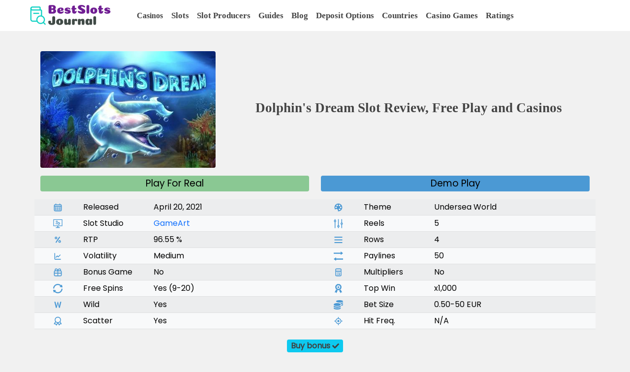

--- FILE ---
content_type: text/html; charset=utf-8
request_url: https://bestslotsjournal.com/slots/dolphins-dream/
body_size: 10968
content:



<!doctype html>

    
        
            <html lang="en" xmlns="http://www.w3.org/1999/html">
        
    

<head>
    

    <!-- Favicon -->
    <link rel="shortcut icon" type="image/png" href="https://fra1.digitaloceanspaces.com/bestslotsjournal-space/static/favicon.ico?AWSAccessKeyId=6XDCWQHRZNLZCN67TCT5&amp;Signature=Ib6rJac5ckUahiTZ2XMaf%2BN2sU8%3D&amp;Expires=1769092572"/>

    <!-- Required meta tags -->
    <meta charset="utf-8">
    <meta name="viewport" content="width=device-width, initial-scale=1, shrink-to-fit=no">

    <!-- Content Security Policy -->
    <meta http-equiv="Content-Security-Policy"
          content="script-src 'self' 'unsafe-inline' www.googletagmanager.com www.google-analytics.com kit.fontawesome.com code.jquery.com cdnjs.cloudflare.com stackpath.bootstrapcdn.com cdn.jsdelivr.net fonts.googleapis.com fonts.gstatic.com">

    <!-- Title -->
    
    <title>Dolphin&#x27;s Dream Slot Demo Play and Review</title>


    <!-- Description -->
    
    <meta name="description" content="Dolphin&#x27;s Dream slot demo play and review (all parameters). Best casinos to play this slot for real money!">


    <!-- Preconnect for faster font loading -->
    <link rel="preconnect" href="https://fonts.googleapis.com">
    <link rel="preconnect" href="https://fonts.gstatic.com" crossorigin>
    <link rel="preconnect" href="https://cdn.jsdelivr.net" crossorigin>
    <link rel="preconnect" href="https://cdnjs.cloudflare.com" crossorigin>
    <link rel="preconnect" href="https://stackpath.bootstrapcdn.com" crossorigin>
    <link rel="preconnect" href="https://www.googletagmanager.com" crossorigin>

    <!--  Preload critical resources -->
    <link rel="preload" as="image" href="https://fra1.digitaloceanspaces.com/bestslotsjournal-space/static/logo.png?AWSAccessKeyId=6XDCWQHRZNLZCN67TCT5&amp;Signature=4NdbNOLvB33nL63X4GqdV58mTlk%3D&amp;Expires=1769092572" fetchpriority="high" type="image/png">
    <link rel="preload" href="https://fra1.digitaloceanspaces.com/bestslotsjournal-space/static/base.css?AWSAccessKeyId=6XDCWQHRZNLZCN67TCT5&amp;Signature=YeTs1QEDcU8ikfJKzz330MRFXeg%3D&amp;Expires=1769092572" as="style">
    <link rel="preload" href="https://fonts.googleapis.com/css2?family=Poppins&display=swap" as="style" onload="this.rel='stylesheet'">



    <!-- Fonts -->
    <link rel="stylesheet" href="https://fonts.googleapis.com/css2?family=Poppins&display=swap" media="print" onload="this.media='all'">
    <noscript><link rel="stylesheet" href="https://fonts.googleapis.com/css2?family=Poppins&display=swap"></noscript>

    <!-- CSS -->
    <link href="https://cdn.jsdelivr.net/npm/bootstrap@5.0.1/dist/css/bootstrap.min.css" rel="stylesheet" integrity="sha384-+0n0xVW2eSR5OomGNYDnhzAbDsOXxcvSN1TPprVMTNDbiYZCxYbOOl7+AMvyTG2x" crossorigin="anonymous">

    <link rel="stylesheet" type="text/css" href="https://fra1.digitaloceanspaces.com/bestslotsjournal-space/static/base.css?AWSAccessKeyId=6XDCWQHRZNLZCN67TCT5&amp;Signature=YeTs1QEDcU8ikfJKzz330MRFXeg%3D&amp;Expires=1769092572">

</head>

<body>

    <header>
        <nav class="navbar fixed-top navbar-expand-xl header-background py-1">

            <div class="container-fluid">
                  <div class="col-xl-2 col-lg-2 col-md-3 col-sm-4 col-6 mx-4">
                    <a class="navbar-brand" href="/">
                      <img class="img-fluid img-navbar" src="https://fra1.digitaloceanspaces.com/bestslotsjournal-space/static/logo.png?AWSAccessKeyId=6XDCWQHRZNLZCN67TCT5&amp;Signature=4NdbNOLvB33nL63X4GqdV58mTlk%3D&amp;Expires=1769092572" alt="BestSlotsJournal logo" width="200" height="60" fetchpriority="high" decoding="async">
                    </a>
                  </div>

                <button class="navbar-toggler navbar-light" type="button" data-bs-toggle="collapse" data-bs-target="#navbarSupportedContent" aria-controls="navbarSupportedContent" aria-expanded="false" aria-label="Toggle navigation">
                    <span class="navbar-toggler-icon"></span>
                </button>
                <div class="collapse navbar-collapse " id="navbarSupportedContent">

                  <div class="navbar-nav me-auto">

                        
                            <a class="btn btn-link nav-link nav-main" href="/casinos/">Casinos</a>
                        

                        <a class="nav-link px-2 link-dark nav-main" href="/slots/">Slots</a>
                        <a class="nav-link px-2 link-dark nav-main" href="/slot-studios/">Slot Producers</a>
                        <a class="nav-link px-2 link-dark nav-main" href="/guides/">Guides</a>
                        <a class="nav-link px-2 link-dark nav-main" href="/blog/">Blog</a>
                        <a class="nav-link px-2 link-dark nav-main" href="/deposit-methods/">Deposit Options</a>
                        <a class="nav-link px-2 link-dark nav-main" href="/casinos-by-country/">Countries</a>
                        <a class="nav-link px-2 link-dark nav-main" href="/casino-games/">Casino Games</a>
                        <a class="nav-link px-2 link-dark nav-main" href="/ratings/">Ratings</a>

                  </div>

<!--
                  <div class="navbar-nav ms-auto">
                      
                            <a class="nav-link  px-2 nav-profile" href="/login/">Login</a>
                            <a class="nav-link  px-2 nav-profile" href="/getaccount/">Signup</a>
                      
                  </div>
-->
              </div>
           </div>
        </nav>
    </header>

    <main class="container" >

          

          
<div class="row">

    <div class="col-xl-4 col-lg-4 col-md-5 col-sm-6 col-12 my-auto">
        <img class="rounded img-fluid" src="https://fra1.digitaloceanspaces.com/bestslotsjournal-space/static/media/slots_pics/GameArt/Dolphin%27s%20Dream/title.jpg?AWSAccessKeyId=6XDCWQHRZNLZCN67TCT5&amp;Signature=SCVAdFhOK%2Fr7WSkoQTaiwtInOQw%3D&amp;Expires=1769092572" alt="Dolphin&#x27;s Dream Online Slot Logo" fetchpriority="high" decoding="async">
    </div>

    <div class="col-xl-8 col-lg-8 col-md-7 col-sm-6 col-12 my-auto">
        
            <div class="col-12">
                <h1 class="text-center mt-2 mb-3 root-page-title">Dolphin&#x27;s Dream Slot Review, Free Play and Casinos</h1>
            </div>
        
    </div>

    
        <div class="col-6 my-3">
            
                <form class="form-inline" method="GET" action="/casinos/" >
                    <button class="btn btn-success btn-play-real w-100" type="submit" name="producer" value="GameArt" >Play For Real</button>
                </form>
            
        </div>

        <div class="col-6 my-3">
            <a href="#freeplay" class="btn btn-primary btn-play-demo w-100">Demo Play</a>
        </div>


    



    <div class="col-md-6 col-12">
        <table class="table table-light table-striped table-sm mb-0">
            <tbody>
                <tr class="row">
                    <td class="col-2 text-center">
                        <svg xmlns="http://www.w3.org/2000/svg" viewBox="0 0 24 24" class="icon-faq" style="width:1.1em;height:1.1em;fill:none;stroke:currentColor;">
                          <path d="M3 9H21M7 3V5M17 3V5M6 12H8M11 12H13M16 12H18M6 15H8M11 15H13M16 15H18M6 18H8M11 18H13M16 18H18M6.2 21H17.8C18.9201 21 19.4802 21 19.908 20.782C20.2843 20.5903 20.5903 20.2843 20.782 19.908C21 19.4802 21 18.9201 21 17.8V8.2C21 7.07989 21 6.51984 20.782 6.09202C20.5903 5.71569 20.2843 5.40973 19.908 5.21799C19.4802 5 18.9201 5 17.8 5H6.2C5.0799 5 4.51984 5 4.09202 5.21799C3.71569 5.40973 3.40973 5.71569 3.21799 6.09202C3 6.51984 3 7.07989 3 8.2V17.8C3 18.9201 3 19.4802 3.21799 19.908C3.40973 20.2843 3.71569 20.5903 4.09202 20.782C4.51984 21 5.07989 21 6.2 21Z"
                                stroke-width="2" stroke-linecap="round"/>
                        </svg>
                    </td>
                    <td class="col-3 ">Released</td>
                    <td class="col-7 date">April 20, 2021</td>
                </tr>
                <tr class="row">
                    <td class="col-2 text-center">
                        <svg xmlns="http://www.w3.org/2000/svg" viewBox="0 0 256 241" class="icon-faq" style="width:1.1em;height:1.1em;fill:currentColor;">
                          <path d="M254,188V2H2v186h111v29H75v22h106v-22h-38v-29H254z M19,19h217v151H19L19,19z
                                   M129.227,67.814v-7.326l-7.679-1.297c-0.567-2.51-1.557-4.862-2.891-6.977l4.514-6.345l-5.183-5.183
                                   l-6.345,4.514c-2.11-1.334-4.463-2.32-6.977-2.891l-1.292-7.675h-7.331l-1.292,7.675c-2.515,0.572-4.867,1.557-6.977,2.891
                                   l-6.345-4.514l-5.183,5.183l4.514,6.345c-1.334,2.115-2.324,4.467-2.891,6.977l-7.679,1.297v7.326l7.679,1.292
                                   c0.567,2.515,1.557,4.867,2.891,6.982l-4.514,6.345l5.183,5.178l6.345-4.514c2.11,1.334,4.463,2.324,6.977,2.891l1.292,7.679h7.331
                                   l1.292-7.679c2.515-0.567,4.867-1.557,6.977-2.891l6.345,4.514l5.183-5.178l-4.514-6.345c1.334-2.115,2.324-4.467,2.891-6.982
                                   L129.227,67.814z M99.705,75.8c-6.429,0-11.644-5.216-11.644-11.649s5.216-11.649,11.644-11.649
                                   c6.433,0,11.649,5.216,11.649,11.649C111.354,70.585,106.138,75.8,99.705,75.8z
                                   M180.239,109.829l8.949-5.554l-3.754-9.172l-10.275,2.313
                                   c-1.939-2.77-4.354-5.232-7.191-7.255l2.4-10.254l-9.14-3.831l-5.629,8.899c-3.431-0.605-6.881-0.601-10.215-0.042l-5.554-8.949
                                   l-9.172,3.754l2.313,10.275c-2.77,1.939-5.232,4.354-7.255,7.191l-10.254-2.4l-3.831,9.14l8.899,5.629
                                   c-0.605,3.431-0.601,6.881-0.042,10.215l-8.949,5.554l3.754,9.172l10.275-2.313c1.939,2.77,4.354,5.232,7.191,7.255l-2.4,10.254
                                   l9.14,3.831l5.629-8.899c3.431,0.605,6.881,0.601,10.215,0.042l5.554,8.948l9.172-3.754l-2.313-10.275
                                   c2.77-1.939,5.232-4.354,7.255-7.191l10.254,2.4l3.831-9.14l-8.899-5.629C180.801,116.613,180.798,113.164,180.239,109.829z
                                   M164.892,120.9c-3.364,8.024-12.595,11.802-20.619,8.438s-11.802-12.595-8.438-20.619s12.595-11.802,20.619-8.438
                                   S168.255,112.876,164.892,120.9z
                                   M91.746,119.725c0,2.982-2.417,5.399-5.399,5.399c-2.979,0-5.396-2.417-5.396-5.399
                                   s2.417-5.399,5.396-5.399C89.328,114.326,91.746,116.743,91.746,119.725z
                                   M105.883,122.149v-4.848l-5.082-0.858
                                   c-0.375-1.661-1.031-3.218-1.913-4.617l2.987-4.199l-3.43-3.43l-4.199,2.987c-1.397-0.883-2.953-1.535-4.617-1.913l-0.855-5.079
                                   h-4.851l-0.855,5.079c-1.664,0.378-3.221,1.031-4.617,1.913l-4.199-2.987l-3.43,3.43l2.987,4.199
                                   c-0.883,1.4-1.538,2.956-1.913,4.617l-5.082,0.858v4.848l5.082,0.855c0.375,1.664,1.031,3.221,1.913,4.62l-2.987,4.199l3.43,3.427
                                   l4.199-2.987c1.397,0.883,2.953,1.538,4.617,1.913l0.855,5.082h4.851l0.855-5.082c1.664-0.375,3.221-1.031,4.617-1.913l4.199,2.987
                                   l3.43-3.427l-2.987-4.199c0.883-1.4,1.538-2.956,1.913-4.62L105.883,122.149z"/>
                        </svg>
                    </td>
                    <td class="col-3 ">Slot Studio</td>
                    <td class="col-7 producer"><a href="/slot-studios/gameart-slots/">GameArt</a></td>
                </tr>
                <tr class="row">
                    <td class="col-2 text-center">
                        <svg xmlns="http://www.w3.org/2000/svg" viewBox="-3 0 19 19" class="icon-faq" style="width:1.1em;height:1.1em;fill:currentColor;">
                          <path d="M2.865 8.14a2.553 2.553 0 1 1 2.552-2.552 2.555 2.555 0 0 1-2.552 2.553zm0-1.582a.97.97 0 1 0-.97-.97.97.97 0 0 0 .97.97zm7.942-1.991L3.914 14.886a1.03 1.03 0 0 1-1.712-1.143l6.893-10.32a1.03 1.03 0 0 1 1.712 1.144zm1.88 8.215a2.553 2.553 0 1 1-2.552-2.552 2.555 2.555 0 0 1 2.553 2.552zm-1.582 0a.97.97 0 1 0-.97.97.97.97 0 0 0 .97-.97z"/>
                        </svg>
                    </td>
                    <td class="col-3 ">RTP</td>
                    <td class="col-7 rtp"> 96.55 %  </td>
                </tr>
                <tr class="row">
                    <td class="col-2 text-center">
                        <svg xmlns="http://www.w3.org/2000/svg" viewBox="0 0 24 24" class="icon-faq" style="width:1.1em;height:1.1em;fill:none;stroke:currentColor;">
                          <path d="M4 5V19C4 19.5523 4.44772 20 5 20H19" stroke-width="2" stroke-linecap="round" stroke-linejoin="round"/>
                          <path d="M18 9L13 13.9999L10.5 11.4998L7 14.9998" stroke-width="2" stroke-linecap="round" stroke-linejoin="round"/>
                        </svg>
                    </td>
                    <td class="col-3 ">Volatility</td>
                    <td class="col-7 volatility"> Medium </td>
                </tr>
            </tbody>
        </table>
    </div>

    <div class="col-md-6 col-12">
        <table class="table table-light table-striped table-sm mb-0">
            <tbody>
                <tr class="row">
                    <td class="col-2 text-center">
                        <svg xmlns="http://www.w3.org/2000/svg" viewBox="0 0 24 24" class="icon-faq" style="width:1.1em;height:1.1em;fill:currentColor;">
                          <path d="M10.5251349,21.8919978 C10.8281061,21.3286908 11,20.6844194 11,20 C11,17.790861 9.209139,16 7,16 C5.66438135,16 4.48165439,16.6546071 3.7551502,17.6604904 C2.64803764,16.0509927 2,14.101175 2,12 C2,6.4771525 6.4771525,2 12,2 C17.5228475,2 22,6.4771525 22,12 C22,17.5228475 17.5228475,22 12,22 C11.4989161,22 11.0064401,21.963145 10.5251349,21.8919978 Z M9,9 C10.1045695,9 11,8.1045695 11,7 C11,5.8954305 10.1045695,5 9,5 C7.8954305,5 7,5.8954305 7,7 C7,8.1045695 7.8954305,9 9,9 Z M15,9 C16.1045695,9 17,8.1045695 17,7 C17,5.8954305 16.1045695,5 15,5 C13.8954305,5 13,5.8954305 13,7 C13,8.1045695 13.8954305,9 15,9 Z M18,14 C19.1045695,14 20,13.1045695 20,12 C20,10.8954305 19.1045695,10 18,10 C16.8954305,10 16,10.8954305 16,12 C16,13.1045695 16.8954305,14 18,14 Z M6,14 C7.1045695,14 8,13.1045695 8,12 C8,10.8954305 7.1045695,10 6,10 C4.8954305,10 4,10.8954305 4,12 C4,13.1045695 4.8954305,14 6,14 Z M15,19 C16.1045695,19 17,18.1045695 17,17 C17,15.8954305 16.1045695,15 15,15 C13.8954305,15 13,15.8954305 13,17 C13,18.1045695 13.8954305,19 15,19 Z"/>
                        </svg>
                    </td>
                    <td class="col-3 ">Theme</td>
                    <td class="col-7 theme"> Undersea World </td>
                </tr>
                <tr class="row">
                    <td class="col-2 text-center">
                        <svg xmlns="http://www.w3.org/2000/svg" viewBox="0 0 24 24" class="icon-faq" style="width:1.1em;height:1.1em;fill:none;stroke:currentColor;stroke-miterlimit:10;stroke-width:1.91px;">
                          <circle cx="3.41" cy="5.32" r="1.91"/>
                          <circle cx="12" cy="18.68" r="1.91"/>
                          <circle cx="20.59" cy="12" r="1.91"/>
                          <line x1="3.41" y1="23.45" x2="3.41" y2="7.23"/>
                          <line x1="3.41" y1="3.41" x2="3.41" y2="0.55"/>
                          <line x1="12" y1="23.45" x2="12" y2="20.59"/>
                          <line x1="12" y1="16.77" x2="12" y2="0.55"/>
                          <line x1="20.59" y1="23.45" x2="20.59" y2="13.91"/>
                          <line x1="20.59" y1="10.09" x2="20.59" y2="0.55"/>
                        </svg>
                    </td>
                    <td class="col-3 ">Reels</td>
                    <td class="col-7 reels">5</a></td>
                </tr>
                <tr class="row">
                    <td class="col-2 text-center">
                        <svg xmlns="http://www.w3.org/2000/svg" viewBox="0 0 52 52" class="icon-faq" style="width:1.1em;height:1.1em;fill:currentColor;">
                          <path d="M46.5,14h-41C4.7,14,4,13.3,4,12.5v-3C4,8.7,4.7,8,5.5,8h41C47.3,8,48,8.7,48,9.5v3C48,13.3,47.3,14,46.5,14z"/>
                          <path d="M46.5,28.9h-41c-0.8,0-1.5-0.7-1.5-1.5v-3C4,23.7,4.7,23,5.5,23h41c0.8,0,1.5,0.7,1.5,1.5v3C48,28.2,47.3,28.9,46.5,28.9z"/>
                          <path d="M46.5,44h-41C4.7,44,4,43.3,4,42.5v-3C4,38.7,4.7,38,5.5,38h41c0.8,0,1.5,0.7,1.5,1.5v3C48,43.3,47.3,44,46.5,44z"/>
                        </svg>
                    </td>
                    <td class="col-3 ">Rows</td>
                    <td class="col-7 rows">4</td>
                </tr>
                <tr class="row">
                    <td class="col-2 text-center">
                        <svg xmlns="http://www.w3.org/2000/svg" viewBox="0 0 16 16" class="icon-faq" style="width:1.1em;height:1.1em;fill:currentColor;">
                          <path d="M4 14v2l-4-3 4-3v2h12v2H4zm8-12V0l4 3-4 3V4H0V2h12z" fill-rule="evenodd"/>
                        </svg>
                    </td>
                    <td class="col-3 ">Paylines</td>
                    <td class="col-7 paylines">50</td>
                </tr>
            </tbody>
        </table>
    </div>

    <div class="col-md-6 col-12">
        <table class="table table-light table-striped table-sm mb-0">
            <tbody>
                <tr class="row">
                    <td class="col-2 text-center">
                        <svg xmlns="http://www.w3.org/2000/svg" viewBox="0 0 24 24" class="icon-faq" style="width:1.1em;height:1.1em;fill:none;stroke:currentColor;">
                          <path d="M12 8V21M12 8H7.5C6.83696 8 6.20107 7.73661 5.73223 7.26777C5.26339 6.79893 5 6.16304 5 5.5C5 4.83696 5.26339 4.20107 5.73223 3.73223C6.20107 3.26339 6.83696 3 7.5 3C11 3 12 8 12 8ZM12 8H16.5C17.163 8 17.7989 7.73661 18.2678 7.26777C18.7366 6.79893 19 6.16304 19 5.5C19 4.83696 18.7366 4.20107 18.2678 3.73223C17.7989 3.26339 17.163 3 16.5 3C13 3 12 8 12 8ZM3 14H21M6.2 21H17.8C18.9201 21 19.4802 21 19.908 20.782C20.2843 20.5903 20.5903 20.2843 20.782 19.908C21 19.4802 21 18.9201 21 17.8V11.2C21 10.0799 21 9.51984 20.782 9.09202C20.5903 8.71569 20.2843 8.40973 19.908 8.21799C19.4802 8 18.9201 8 17.8 8H6.2C5.0799 8 4.51984 8 4.09202 8.21799C3.71569 8.40973 3.40973 8.71569 3.21799 9.09202C3 9.51984 3 10.0799 3 11.2V17.8C3 18.9201 3 19.4802 3.21799 19.908C3.40973 20.2843 3.71569 20.5903 4.09202 20.782C4.51984 21 5.0799 21 6.2 21Z" stroke-width="2" stroke-linecap="round" stroke-linejoin="round"/>
                        </svg>
                    </td>
                    <td class="col-3 ">Bonus Game</td>
                    <td class="col-7 bonus">No</td>
                </tr>
                <tr class="row">
                    <td class="col-2 text-center">
                        <svg xmlns="http://www.w3.org/2000/svg" viewBox="0 0 1000 1000" class="icon-faq" style="width:1.1em;height:1.1em;fill:currentColor;">
                          <path d="M493.556 -.063c-265.602 0 -482.306 209.741 -493.5 472.594 -.765 18.027 13 19.031 13 19.031l83.813 0c16.291 0 19.146 -9.297 19.531 -17.625 9.228 -199.317 175.315 -357.688 377.156 -357.688 107.739 0 204.915 45.163 273.719 117.563l-58.813 56.875c-10.23 12.319 -10.043 27.275 5.063 31.5l247.125 49.75c21.15 5.281 46.288 -10.747 37.656 -43.656l-58.375 -227.563c-1.482 -8.615 -15.924 -22.024 -29.406 -12.406l-64.094 60.031c-89.659 -91.567 -214.627 -148.406 -352.875 -148.406zm409.625 508.5c-16.291 0 -19.146 9.297 -19.531 17.625 -9.228 199.317 -175.315 357.688 -377.156 357.688 -107.739 0 -204.915 -45.132 -273.719 -117.531l58.813 -56.906c10.229 -12.319 10.043 -27.275 -5.063 -31.5l-247.125 -49.75c-21.15 -5.281 -46.288 10.747 -37.656 43.656l58.375 227.563c1.482 8.615 15.924 22.024 29.406 12.406l64.094 -60.031c89.659 91.567 214.627 148.406 352.875 148.406 265.602 0 482.306 -209.741 493.5 -472.594 .765 -18.027 -13 -19.031 -13 -19.031l-83.813 0z"/>
                        </svg>
                    </td>
                    <td class="col-3">Free Spins</td>
                    <td class="col-7 free_spins">Yes  (9-20)</td>
                </tr>
                <tr class="row">
                    <td class="col-2 text-center">
                        <svg xmlns="http://www.w3.org/2000/svg" viewBox="0 0 24 24" class="icon-faq" style="width:1.1em;height:1.1em;fill:currentColor;">
                          <path d="M3 4L7 20H9L12 9L15 20H17L21 4H18L15.5 15L12.5 4H11.5L8.5 15L6 4H3Z"/>
                        </svg>
                    </td>
                    <td class="col-3">Wild</td>
                    <td class="col-7 wild">Yes</td>
                </tr>
                <tr class="row">
                    <td class="col-2 text-center">
                        <svg xmlns="http://www.w3.org/2000/svg" viewBox="0 0 24 24" class="icon-faq" style="width:1.1em;height:1.1em;fill:currentColor;">
                          <path fill-rule="evenodd" clip-rule="evenodd" d="M18.6284 13.4807C19.4942 12.2024 20 10.6603 20 9C20 4.58172 16.4183 1 12 1C7.58172 1 4 4.58172 4 9C4 10.5545 4.44338 12.0055 5.21057 13.2333L2.05686 18.6957C1.88357 18.9958 1.87805 19.3643 2.04226 19.6695C2.20648 19.9747 2.51701 20.1731 2.86297 20.1939L5.85952 20.3738L7.51356 22.8789C7.70452 23.1681 8.03162 23.3379 8.37805 23.3275C8.72447 23.3171 9.04081 23.1281 9.2141 22.8279L12.0008 18.0013L14.634 22.5622C14.8073 22.8623 15.1236 23.0513 15.47 23.0617C15.8165 23.0721 16.1436 22.9024 16.3345 22.6132L17.9071 20.2314L20.7561 20.0604C21.102 20.0396 21.4126 19.8412 21.5768 19.536C21.741 19.2308 21.7355 18.8623 21.5622 18.5622L18.6284 13.4807ZM12 15C15.3137 15 18 12.3137 18 9C18 5.68629 15.3137 3 12 3C8.68629 3 6 5.68629 6 9C6 12.3137 8.68629 15 12 15ZM13.6355 16.8327L15.557 20.1609L16.5136 18.7122C16.687 18.4495 16.974 18.2838 17.2882 18.2649L19.0211 18.1609L17.2282 15.0554C16.2192 15.9273 14.9901 16.5513 13.6355 16.8327ZM4.59792 18.2944L6.57139 14.8763C7.61642 15.8422 8.91965 16.5328 10.3659 16.833L8.29107 20.4267L7.25305 18.8545C7.07962 18.5919 6.79264 18.4262 6.47845 18.4073L4.59792 18.2944Z"/>
                        </svg>
                    </td>
                    <td class="col-3">Scatter</td>
                    <td class="col-7 scatter">Yes</td>
                </tr>
            </tbody>
        </table>
    </div>

    <div class="col-md-6 col-12">
        <table class="table table-light table-striped table-sm mb-0">
            <tbody>
                <tr class="row">
                    <td class="col-2 text-center">
                        <svg xmlns="http://www.w3.org/2000/svg" viewBox="0 0 24 24" class="icon-faq" style="width:1.1em;height:1.1em;fill:none;stroke:currentColor;stroke-width:2;stroke-linecap:round;stroke-linejoin:round;">
                          <path d="M5 9H19M15 18V15M9 18H9.01M12 18H12.01M12 15H12.01M9 15H9.01M15 12H15.01M12 12H12.01M9 12H9.01M8.2 21H15.8C16.9201 21 17.4802 21 17.908 20.782C18.2843 20.5903 18.5903 20.2843 18.782 19.908C19 19.4802 19 18.9201 19 17.8V6.2C19 5.0799 19 4.51984 18.782 4.09202C18.5903 3.71569 18.2843 3.40973 17.908 3.21799C17.4802 3 16.9201 3 15.8 3H8.2C7.0799 3 6.51984 3 6.09202 3.21799C5.71569 3.40973 5.40973 3.71569 5.21799 4.09202C5 4.51984 5 5.07989 5 6.2V17.8C5 18.9201 5 19.4802 5.21799 19.908C5.40973 20.2843 5.71569 20.5903 6.09202 20.782C6.51984 21 7.07989 21 8.2 21Z"/>
                        </svg>
                    </td>
                    <td class="col-3">Multipliers</td>
                    <td class="col-7 multiplier">No </td>
                </tr>
                <tr class="row">
                    <td class="col-2 text-center">
                        <svg xmlns="http://www.w3.org/2000/svg" viewBox="0 0 23.382 23.382" class="icon-faq" style="width:1.1em;height:1.1em;fill:currentColor;">
                          <path d="M14.58,15.181c0.438-0.732,1.082-1.107,1.936-1.117c0.854-0.01,1.285-0.445,1.299-1.301c0.012-0.852,0.383-1.496,1.115-1.932c0.734-0.438,0.893-1.027,0.475-1.773c-0.416-0.744-0.416-1.488,0-2.234c0.418-0.744,0.26-1.332-0.475-1.77c-0.732-0.439-1.104-1.082-1.115-1.938c-0.014-0.852-0.445-1.287-1.299-1.297c-0.854-0.012-1.498-0.385-1.936-1.117c-0.438-0.734-1.027-0.893-1.771-0.475c-0.744,0.416-1.49,0.416-2.234,0C9.83-0.19,9.241-0.032,8.803,0.702C8.366,1.435,7.721,1.808,6.868,1.819c-0.852,0.01-1.285,0.445-1.297,1.297C5.557,3.972,5.186,4.614,4.454,5.054C3.72,5.492,3.559,6.079,3.979,6.824c0.418,0.746,0.418,1.49,0,2.234c-0.42,0.746-0.26,1.336,0.475,1.773c0.732,0.436,1.104,1.08,1.117,1.932c0.012,0.855,0.445,1.291,1.297,1.301c0.854,0.01,1.498,0.385,1.936,1.117c0.438,0.734,1.027,0.893,1.771,0.473c0.744-0.412,1.49-0.412,2.234,0C13.553,16.073,14.143,15.915,14.58,15.181z M11.694,12.614c-2.582,0-4.674-2.092-4.674-4.674c0-2.58,2.092-4.672,4.674-4.672c2.58,0,4.672,2.092,4.672,4.672C16.366,10.522,14.274,12.614,11.694,12.614z"/>
                          <path d="M6.793,14.749c-0.898,0-1.018-0.418-1.018-0.418l-3.507,6.893l2.812-0.316l1.555,2.34c0,0,3.24-6.76,3.24-6.715C8.196,16.491,8.864,14.794,6.793,14.749z"/>
                          <path d="M17.563,14.601c-2.562,0.268-2.041,0.904-2.627,1.398c-0.674,0.719-1.516,0.578-1.516,0.578l3.955,6.805l0.973-2.52l2.766,0.361L17.563,14.601z"/>
                          <polygon points="12.67,6.909 11.692,4.929 10.713,6.909 8.524,7.229 10.106,8.772 9.733,10.954 11.692,9.925 13.651,10.954 13.278,8.772 14.86,7.229"/>
                        </svg>
                    </td>
                    <td class="col-3">Top Win</td>
                    <td class="col-7 top_win"> x1,000 </td>
                </tr>
                <tr class="row">
                    <td class="col-2 text-center">
                        <svg xmlns="http://www.w3.org/2000/svg" viewBox="0 0 512 512" class="icon-faq" style="width:1.1em;height:1.1em;fill:currentColor;">
                          <path d="M0 405.3V448c0 35.3 86 64 192 64s192-28.7 192-64v-42.7C342.7 434.4 267.2 448 192 448S41.3 434.4 0 405.3zM320 128c106 0 192-28.7 192-64S426 0 320 0 128 28.7 128 64s86 64 192 64zM0 300.4V352c0 35.3 86 64 192 64s192-28.7 192-64v-51.6c-41.3 34-116.9 51.6-192 51.6S41.3 334.4 0 300.4zm416 11c57.3-11.1 96-31.7 96-55.4v-42.7c-23.2 16.4-57.3 27.6-96 34.5v63.6zM192 160C86 160 0 195.8 0 240s86 80 192 80 192-35.8 192-80-86-80-192-80zm219.3 56.3c60-10.8 100.7-32 100.7-56.3v-42.7c-35.5 25.1-96.5 38.6-160.7 41.8 29.5 14.3 51.2 33.5 60 57.2z"/>
                        </svg>
                    </td>
                    <td class="col-3">Bet Size</td>
                    <td class="col-7 bet_size"> 0.50-50 EUR </td>
                </tr>
                <tr class="row">
                    <td class="col-2 text-center">
                        <svg xmlns="http://www.w3.org/2000/svg" viewBox="0 0 1024 1024" class="icon-faq" style="width:1.1em;height:1.1em;fill:currentColor;">
                          <path d="M952 474H829.8C812.5 327.6 696.4 211.5 550 194.2V72c0-4.4-3.6-8-8-8h-60c-4.4 0-8 3.6-8 8v122.2C327.6 211.5 211.5 327.6 194.2 474H72c-4.4 0-8 3.6-8 8v60c0 4.4 3.6 8 8 8h122.2C211.5 696.4 327.6 812.5 474 829.8V952c0 4.4 3.6 8 8 8h60c4.4 0 8-3.6 8-8V829.8C696.4 812.5 812.5 696.4 829.8 550H952c4.4 0 8-3.6 8-8v-60c0-4.4-3.6-8-8-8zM512 756c-134.8 0-244-109.2-244-244s109.2-244 244-244 244 109.2 244 244-109.2 244-244 244z"/>
                          <path d="M512 392c-32.1 0-62.1 12.4-84.8 35.2-22.7 22.7-35.2 52.7-35.2 84.8s12.5 62.1 35.2 84.8C449.9 619.4 480 632 512 632s62.1-12.5 84.8-35.2C619.4 574.1 632 544 632 512s-12.5-62.1-35.2-84.8C574.1 404.4 544.1 392 512 392z"/>
                        </svg>
                    </td>
                    <td class="col-3">Hit Freq.</td>
                    <td class="col-7 frequency"> N/A </td>
                </tr>
            </tbody>
        </table>
    </div>


    <div class="col-12 mt-3 text-center">
            
            <span class="badge badge-pill bg-info badge-slot-feature buy_bonus d-inline-flex align-items-center">Buy bonus <svg xmlns="http://www.w3.org/2000/svg" viewBox="0 0 512 512" fill="currentColor" width="14" height="14" class="ms-1"><path d="M173.9 439.4 7 272.5c-9.4-9.4-9.4-24.6 0-33.9l40-40c9.4-9.4 24.6-9.4 33.9 0L192 312.3 431.1 73.2c9.4-9.4 24.6-9.4 33.9 0l40 40c9.4 9.4 9.4 24.6 0 33.9L225.9 439.4c-9.4 9.4-24.6 9.4-33.9 0z"/></svg></span>
            
            
            
            
            
            
            
            
            
            
            
            
            
            
            
            
            
            
            
            
    </div>


<a name="freeplay"></a>
<div class="col-12 my-3 text-center">
    <h2>Dolphin&#x27;s Dream Demo Mode</h2>
</div>

<div class="col-12">
    <style>
        #DemoContainer {
            width: 100%;
            padding-top: 50%;
            position: relative;
            background: #000;
        }
        #DemoFrame {
            position: absolute;
            top: 0; left: 0;
            right: 0; bottom: 0;
            width: 100%; height: 100%;
            border: 0;
            display: none; /* hidden until play clicked */
        }
        #PlayOverlay {
            position: absolute;
            top: 0; left: 0;
            width: 100%; height: 100%;
            background: rgba(0,0,0,0.7);
            display: flex;
            justify-content: center;
            align-items: center;
            cursor: pointer;
            z-index: 9999;
        }
        #PlayOverlay .play-btn {
            width: 120px; height: 120px;
            border-radius: 50%;
            background: rgba(255,255,255,0.9);
            display: flex;
            justify-content: center;
            align-items: center;
            font-size: 60px;
            color: #000;
            transition: transform 0.3s;
        }
        #PlayOverlay .play-btn:hover { transform: scale(1.1); }

        .fullscreen-btn, #exitFullscreenBtn {
            position: absolute;
            bottom: 10px; right: 10px;
            z-index: 10000;
            background: rgba(0,0,0,0.6);
            color: #fff;
            border: none;
            border-radius: 8px;
            padding: 8px 12px;
            cursor: pointer;
            font-size: 14px;
            display: none;
        }
        .fullscreen-btn:hover, #exitFullscreenBtn:hover {
            background: rgba(0,0,0,0.8);
        }

        /* iOS fake fullscreen */
        .ios-fullscreen {
            position: fixed !important;
            top: 0 !important;
            left: 0 !important;
            width: 100vw !important;
            height: 100vh !important;
            padding-top: 0 !important;
            z-index: 99999 !important;
            background: #000;
        }

        @media (max-width: 768px) {
            #PlayOverlay .play-btn {
                width: 80px; height: 80px;
                font-size: 40px;
            }
            .fullscreen-btn, #exitFullscreenBtn {
                font-size: 12px; padding: 6px 10px;
            }
        }
    </style>

    <div id="DemoContainer">
        <div id="PlayOverlay">
            <div class="play-btn">▶</div>
        </div>
        <iframe id="DemoFrame"
                allowfullscreen
                mozallowfullscreen
                webkitallowfullscreen></iframe>
        <button id="fullscreenBtn" class="fullscreen-btn">⛶ Fullscreen</button>
        <button id="exitFullscreenBtn">✕ Exit</button>
    </div>
</div>

<script>
(function(){
    const rawUrl = "https://hg4dev.gahypergaming.com/rgs/views/gameart/gameartdemo.js?game\u003D293";

    function withNogsmode(u) {
        try {
            const url = new URL(u, window.location.href);
            if (!url.searchParams.has('nogsmode')) {
                url.searchParams.set('nogsmode', '1');
            }
            return url.toString();
        } catch (e) {
            const joiner = u.includes('?') ? '&' : '?';
            return u + joiner + 'nogsmode=1';
        }
    }

    const demoUrl = withNogsmode(rawUrl);

    const playOverlay = document.getElementById("PlayOverlay");
    const demoFrame = document.getElementById("DemoFrame");
    const fullscreenBtn = document.getElementById("fullscreenBtn");
    const exitBtn = document.getElementById("exitFullscreenBtn");
    const container = document.getElementById("DemoContainer");

    // detect iOS
    const isIOS = /iPad|iPhone|iPod/.test(navigator.userAgent) && !window.MSStream;

    // Start demo
    function startDemo() {
        if (!demoFrame.src) {
            demoFrame.src = demoUrl;
        }
        demoFrame.style.display = "block";
        playOverlay.style.display = "none";
        fullscreenBtn.style.display = "block";
    }
    playOverlay.addEventListener("click", startDemo);
    playOverlay.addEventListener("keydown", (e) => {
        if (e.key === "Enter" || e.key === " ") {
            e.preventDefault();
            startDemo();
        }
    });

    // Fullscreen button
    fullscreenBtn.addEventListener("click", () => {
        if (isIOS) {
            // Fake fullscreen for iOS
            container.classList.add("ios-fullscreen");
        } else {
            // Standard fullscreen API
            if (container.requestFullscreen) {
                container.requestFullscreen().catch(()=>{});
            } else if (container.webkitRequestFullscreen) {
                container.webkitRequestFullscreen();
            } else if (container.mozRequestFullScreen) {
                container.mozRequestFullScreen();
            } else if (container.msRequestFullscreen) {
                container.msRequestFullscreen();
            }
        }
        fullscreenBtn.style.display = "none";
        exitBtn.style.display = "block";
    });

    // Exit fullscreen
    exitBtn.addEventListener("click", (e) => {
        e.preventDefault();    // ⬅️ stop Safari from treating it like a link/anchor
        e.stopPropagation();   // ⬅️ prevent bubbling scroll/jump

        if (isIOS) {
            container.classList.remove("ios-fullscreen");
        } else {
            if (document.exitFullscreen) {
                document.exitFullscreen().catch(()=>{});
            } else if (document.webkitExitFullscreen) {
                document.webkitExitFullscreen();
            } else if (document.mozCancelFullScreen) {
                document.mozCancelFullScreen();
            } else if (document.msExitFullscreen) {
                document.msExitFullscreen();
            }
        }
        exitBtn.style.display = "none";
        fullscreenBtn.style.display = "block";
    });


    // ESC key / swipe down exits fullscreen
    document.addEventListener("fullscreenchange", () => {
        if (!document.fullscreenElement) {
            exitBtn.style.display = "none";
            fullscreenBtn.style.display = "block";
        }
    });
})();
</script>





    
        <div class="col-md-12 my-3 text-center">
            <h2>Best Casinos To Play Dolphin&#x27;s Dream Slot </h2>
            <p></p>
        </div>
        
            <div class="card mb-4 ps-0">
              <div class="row g-0">
                <div class="col-3 col-md-2">
                    <a href="/casinos/mbit/">
                        <img class="img-fluid" loading="lazy" src="https://fra1.digitaloceanspaces.com/bestslotsjournal-space/static/media/casinos_pics/mBit/mBit-logo-min.jpg?AWSAccessKeyId=6XDCWQHRZNLZCN67TCT5&amp;Signature=1lmm8%2F8vnCO5c2HzL1me5pdOGAY%3D&amp;Expires=1769092572" alt="mBit Online Casino">
                    </a>
                </div>
                <div class="col-9 col-md-10 my-auto">
                      <div class="row ">
                          <div class="col-3 col-md-2 text-center my-auto">
                              <span class="badge badge-casino-rating">10.0</span>
                          </div>
                          <div class="col-6 col-md-7 text-center casino-about-bonus my-auto">
                               Cashback up to 15%  
                          </div>
                          <div class="col-3 col-md-3 my-auto">
                                <a class="btn btn-success btn-casino-play w-100 mb-2" href="https://mbitcasinopartners2.com/add32dc30" target="_blank">Register</a>
                                <a class="btn btn-primary  btn-casino-review w-100" href="/casinos/mbit/">Review</a>
                          </div>
                      </div>
                </div>
              </div>
            </div>
        
            <div class="card mb-4 ps-0">
              <div class="row g-0">
                <div class="col-3 col-md-2">
                    <a href="/casinos/fastpay/">
                        <img class="img-fluid" loading="lazy" src="https://fra1.digitaloceanspaces.com/bestslotsjournal-space/static/media/casinos_pics/Fastpay/fastpay_logo.png?AWSAccessKeyId=6XDCWQHRZNLZCN67TCT5&amp;Signature=Jhdf2ojn%2BiYieKdPtmcWV44D41k%3D&amp;Expires=1769092572" alt="Fastpay Online Casino">
                    </a>
                </div>
                <div class="col-9 col-md-10 my-auto">
                      <div class="row ">
                          <div class="col-3 col-md-2 text-center my-auto">
                              <span class="badge badge-casino-rating">9.26</span>
                          </div>
                          <div class="col-6 col-md-7 text-center casino-about-bonus my-auto">
                               100% up to 100$/€   + 100 Free Spins 
                          </div>
                          <div class="col-3 col-md-3 my-auto">
                                <a class="btn btn-success btn-casino-play w-100 mb-2" href="https://fastpay-go.com/a0c5199cf" target="_blank">Register</a>
                                <a class="btn btn-primary  btn-casino-review w-100" href="/casinos/fastpay/">Review</a>
                          </div>
                      </div>
                </div>
              </div>
            </div>
        
    

    

    <div class="col-12 my-3">
        
            <form class="form-inline" method="GET" action="/casinos/" >
                <button class="btn btn-success btn-play-real w-100" type="submit" name="producer" value="GameArt" >Play For Real Money</button>
            </form>
        
    </div>

    
        <div class="col-md-12 mb-2">
            <p><strong>Last updated: Sept. 12, 2025</strong></p>
        </div>
    


    

    
        <div class="col-12 my-3">
            <img class="rounded img-fluid mx-auto d-block" loading="lazy" src="https://fra1.digitaloceanspaces.com/bestslotsjournal-space/static/media/slots_pics/GameArt/Dolphin%27s%20Dream/1.jpg?AWSAccessKeyId=6XDCWQHRZNLZCN67TCT5&amp;Signature=B7BHc%2BGEj3x7GFzuFSuScYZ2r3I%3D&amp;Expires=1769092572" alt="Dolphin&#x27;s Dream: image of main menu">
        </div>
    

    

    
        <div class="col-12 my-3">
            <img class="rounded img-fluid mx-auto d-block" loading="lazy" src="https://fra1.digitaloceanspaces.com/bestslotsjournal-space/static/media/slots_pics/GameArt/Dolphin%27s%20Dream/2.jpg?AWSAccessKeyId=6XDCWQHRZNLZCN67TCT5&amp;Signature=ZvvaKeTCNQ9HPwnrJrVSCgPCKy0%3D&amp;Expires=1769092572" alt="Dolphin&#x27;s Dream: image of winning">
        </div>
    

    

<div class="row ">
    <div class="col-12">
        <div class="col-md-12">
            <form class="form-inline" method="GET" action="/slots/" >
                <button class="btn btn-link" type="submit" name="producer" value="GameArt" >All GameArt slots </button>
            </form>
        </div>
    </div>
</div>

    
        <div class="col-md-12 my-3 text-center">
            <h2>Best Online Casinos with Dolphin&#x27;s Dream Slot </h2>
            <p></p>
        </div>
        
            <div class="card mb-4 ps-0">
              <div class="row g-0">
                <div class="col-3 col-md-2">
                    <a href="/casinos/mbit/">
                        <img class="img-fluid" loading="lazy" src="https://fra1.digitaloceanspaces.com/bestslotsjournal-space/static/media/casinos_pics/mBit/mBit-logo-min.jpg?AWSAccessKeyId=6XDCWQHRZNLZCN67TCT5&amp;Signature=1lmm8%2F8vnCO5c2HzL1me5pdOGAY%3D&amp;Expires=1769092572" alt="mBit Online Casino">
                    </a>
                </div>
                <div class="col-9 col-md-10 my-auto">
                      <div class="row ">
                          <div class="col-3 col-md-2 text-center my-auto">
                              <span class="badge badge-casino-rating">10.0</span>
                          </div>
                          <div class="col-6 col-md-7 text-center casino-about-bonus my-auto">
                               Cashback up to 15%  
                          </div>
                          <div class="col-3 col-md-3 my-auto">
                                <a class="btn btn-success btn-casino-play w-100 mb-2" href="https://mbitcasinopartners2.com/add32dc30" target="_blank">Register</a>
                                <a class="btn btn-primary  btn-casino-review w-100" href="/casinos/mbit/">Review</a>
                          </div>
                      </div>
                </div>
              </div>
            </div>
        
            <div class="card mb-4 ps-0">
              <div class="row g-0">
                <div class="col-3 col-md-2">
                    <a href="/casinos/fastpay/">
                        <img class="img-fluid" loading="lazy" src="https://fra1.digitaloceanspaces.com/bestslotsjournal-space/static/media/casinos_pics/Fastpay/fastpay_logo.png?AWSAccessKeyId=6XDCWQHRZNLZCN67TCT5&amp;Signature=Jhdf2ojn%2BiYieKdPtmcWV44D41k%3D&amp;Expires=1769092572" alt="Fastpay Online Casino">
                    </a>
                </div>
                <div class="col-9 col-md-10 my-auto">
                      <div class="row ">
                          <div class="col-3 col-md-2 text-center my-auto">
                              <span class="badge badge-casino-rating">9.26</span>
                          </div>
                          <div class="col-6 col-md-7 text-center casino-about-bonus my-auto">
                               100% up to 100$/€   + 100 Free Spins 
                          </div>
                          <div class="col-3 col-md-3 my-auto">
                                <a class="btn btn-success btn-casino-play w-100 mb-2" href="https://fastpay-go.com/a0c5199cf" target="_blank">Register</a>
                                <a class="btn btn-primary  btn-casino-review w-100" href="/casinos/fastpay/">Review</a>
                          </div>
                      </div>
                </div>
              </div>
            </div>
        
        <div class="col-12 mt-2 mb-2">
            
                <form class="form-inline" method="GET" action="/casinos/" >
                    <button class="btn btn-link" type="submit" name="producer" value="GameArt" >All online casinos with Dolphin&#x27;s Dream slot</button>
                </form>
            
        </div>
    

<!--
    <div class="row my-2">
        <div class="col-12">
            <p>Also, check out <a href="https://bestslotsjournal.com/no-verification-casinos/">no verification withdrawal casinos</a>!</p>
        </div>
    </div>
-->

</div>



    </main>

  <!-- Footer  #9DC8E4 #666B6E -->
  <footer class="text-center ">
    <!-- Grid container -->
    <div class="container-fluid p-5 footer-top">

        <div class="row">
            <div class="col-4 col-lg-2 mb-5">
                <a class="text-white fw-bold footer-text-top" href="https://bestslotsjournal.com/blog/terms-of-use/">Terms of Use</a>
            </div>
            <div class="col-4 col-lg-2 mb-5">
                <a class="text-white fw-bold footer-text-top" href="https://bestslotsjournal.com/blog/cookies-policy/">Cookies Policy</a>
            </div>
            <div class="col-4 col-lg-2 mb-5">
                <a class="text-white fw-bold footer-text-top" href="https://bestslotsjournal.com/blog/privacy-policy/">Privacy Policy</a>
            </div>
            <div class="col-4 col-lg-2 mb-5">
                <a class="text-white fw-bold footer-text-top" href="https://bestslotsjournal.com/blog/contact-info-bestslotsjournal/">Contact Info</a>
            </div>
            <div class="col-4 col-lg-2 mb-5">
                <a class="text-white fw-bold footer-text-top" href="https://bestslotsjournal.com/blog/about-us-bestslotsjournal/">About Us</a>
            </div>

        </div>

        <div class="row">
            <div class="col-6 col-lg-2 mb-3">
                <span class="fw-bold">All materials 18+! </span>
            </div>
            <div class="col-6 col-lg-2 mb-3">
                <a href="/bestgamerscities/">Best Cities for Gamers</a>
            </div>
            <div class="col-6 col-lg-2 mb-3">
                <a href="/no-verification-casinos/">No Verification Casinos</a>
            </div>
            <div class="col-6 col-lg-2 mb-3">
                <a href="/no-verification-betting-sites/">No Verification Betting</a>
            </div>
            <div class="col-6 col-lg-2 mb-3">
                <a href="/no-verification-poker-sites/">No Verification Poker</a>
            </div>
            <div class="col-12 col-lg-2 d-flex justify-content-center align-items-center mb-3">
              <a class="btn btn-primary btn-rounded fw-bold" href="/newsletter/signup/">
                Bonus newsletter!
              </a>
            </div>
        </div>
    </div>

    <div class="text-center p-5 text-white footer-bottom fw-bold">
      © 2026 Copyright: BestSlotsJournal.com
    </div>
  </footer>
  <!-- Footer -->


<!-- Optional JavaScript -->
<!-- jQuery first, then Popper.js, then Bootstrap JS -->
<script src="https://cdn.jsdelivr.net/npm/@popperjs/core@2.9.2/dist/umd/popper.min.js" integrity="sha384-IQsoLXl5PILFhosVNubq5LC7Qb9DXgDA9i+tQ8Zj3iwWAwPtgFTxbJ8NT4GN1R8p" crossorigin="anonymous" defer></script>
<script src="https://cdn.jsdelivr.net/npm/bootstrap@5.0.1/dist/js/bootstrap.min.js" integrity="sha384-Atwg2Pkwv9vp0ygtn1JAojH0nYbwNJLPhwyoVbhoPwBhjQPR5VtM2+xf0Uwh9KtT" crossorigin="anonymous" defer></script>



<!-- Global site tag (gtag.js) - Google Analytics -->
<script async src="https://www.googletagmanager.com/gtag/js?id=G-Y1HC42RCS5"></script>
<script>
  window.dataLayer = window.dataLayer || [];
  function gtag(){dataLayer.push(arguments);}
  gtag('js', new Date());
  gtag('config', 'G-Y1HC42RCS5');
</script>

<script defer src="https://static.cloudflareinsights.com/beacon.min.js/vcd15cbe7772f49c399c6a5babf22c1241717689176015" integrity="sha512-ZpsOmlRQV6y907TI0dKBHq9Md29nnaEIPlkf84rnaERnq6zvWvPUqr2ft8M1aS28oN72PdrCzSjY4U6VaAw1EQ==" data-cf-beacon='{"version":"2024.11.0","token":"39e2ab33476948bba21afff2f5b8ed68","r":1,"server_timing":{"name":{"cfCacheStatus":true,"cfEdge":true,"cfExtPri":true,"cfL4":true,"cfOrigin":true,"cfSpeedBrain":true},"location_startswith":null}}' crossorigin="anonymous"></script>
</body>

</html>

--- FILE ---
content_type: text/css
request_url: https://fra1.digitaloceanspaces.com/bestslotsjournal-space/static/base.css?AWSAccessKeyId=6XDCWQHRZNLZCN67TCT5&Signature=YeTs1QEDcU8ikfJKzz330MRFXeg%3D&Expires=1769092572
body_size: 16915
content:
/* || Base styles */

body {
    font-size:100%;
    background: #f1f1f1;
    color: #333333;
    margin-top: 6.5em;
    font-family: 'Poppins', sans-serif;
}

h2 {
  padding-bottom: 15px !important;
}

a{
  text-decoration: none;
}

.btn-link{
  text-decoration: none;
}

.break-word {
  word-break: break-all;
}

.header-background {
    background-color: #fff;
}

.navbar-nav{
    font-size: 1.05em;
}

.nav-main {
    color:  #444444;
    font-weight: 600;
    font-family: Georgia, serif;
}

.nav-profile {
    color:  #0d6efd;
    font-weight: 600;
    font-family: Georgia, serif;
}

.nav-main:hover {
    color: #0d6efd;
}

.link-root-page {
    color:  #444444;
    font-size: 1.2em;
    text-decoration: none;
}

.link-root-page:hover {
    color: #0d6efd;
    text-decoration: none;
}

.root-page-title {
    color:  #444444;
    font-weight: 600;
    font-family: Georgia, serif;
}

.card {
    border-style: none;
}

.footer-top {
    background-color: #90ADD6;
}

.footer-text-top{
    text-decoration: none;
}

.footer-bottom {
    background-color: #283E51;
}



/* || Slot list styles */

.slot-divider {
    border: none;
    border-top: 1px solid #444;
    margin: 2px 0 2px 0;
    width: 100%;
}

.card-list-title-slot{
    font-size: 1em;
    font-weight: 550;
}

.card-list-title-slot a{
    color: #444444;
    text-decoration: none;
}

.card-list-title-slot :hover {
    color: #0d6efd;
    text-decoration: none;
}

.card-text-link {
    font-size: 0.9em;
    font-weight: 550;
}

.card-text-link a{
    color: #0d6efd;
    text-decoration: none;
}

.card-text-link :hover {
    color: #0d6efd;
    text-decoration: none;
}

.badge-slot-new {
    z-index: 5;
    color: #414141;
    font-weight: 600;
    font-size: 1rem;
    padding: 0.35em 0.6em;
    margin: 0.3em;
}

.btn-list-play{
    color: #000000;
    font-size: 0.9em;
    font-weight: 510;
    padding: 0.2em;
    background-color: #8ac893;
    border: none;
}

.btn-list-play:hover, .btn-list-play:focus, .btn-list-play:active, .btn-list-play.active{
    color: #000000;
    background-color: #28a745;
    font-weight: 510;
    outline: none;
    box-shadow: none;
}

.btn-list-show{
    color: #fff;
    font-size: 0.85em;
    font-weight: 510;
    padding: 0.2em;
    background-color: #4b99d4;
    border: none;
}

.btn-list-show:hover, .btn-list-show:focus, .btn-list-show:active, .btn-list-show.active{
    color: #fff;
    background-color: #007bff;
    font-weight: 510;
    outline: none;
    box-shadow: none;
}



/* || Casino list styles */

.badge-casino-rating {
    z-index: 5;
    color: #ffffff;
    background: #28a745;
    font-weight: 600;
    font-size: 1rem;
    padding: 0.35em 0.6em;
    margin: 0; /* not used for absolute positioning */
    border-radius: 0.4rem;
    top: 0.2rem !important;   /* override Bootstrap's top-0 */
    left: 0.2rem !important;  /* override Bootstrap's start-0 */
}

.visitor-flag {
    width: 1.4rem;
    height: auto;
    display: inline-block;
    vertical-align: middle;
    position: relative;
    top: -0.06rem;
    margin-right: 0.25rem;
    border-radius: 0.125rem;
    transition: transform 0.2s ease;
}

.casino-list-link-bonus {
    font-size: 0.9em;
    font-weight: 600;
    color: #444444;
    text-decoration: none;
}

.casino-list-link-bonus:hover {
    color: #0d6efd;
    text-decoration: none;
}

.casino-list-link-review {
    font-size: 0.9em;
    font-weight: 600;
    color: #444444;
    text-decoration: none;
}

.casino-list-link-review:hover {
    color: #0d6efd;
    text-decoration: none;
}

.casino-list-text {
    font-size: 1em;
    font-weight: 600;
    color: #444444;
    text-decoration: none;
}

.badge-list-casino-feature-top {
  background-color: #f1f1f1 !important;
  display: inline-block;
  margin: 2px 0; /* vertical only */
}

.badge-list-casino-feature-top svg {
  width: 1em;              /* scales with text size */
  height: 1em;             /* keeps aspect ratio */
  vertical-align: -0.125em; /* aligns nicely with text baseline */
}

.badge-list-casino-feature-bottom svg {
  width: 1em;              /* scales with text size */
  height: 1em;             /* keeps aspect ratio */
  vertical-align: -0.125em; /* aligns nicely with text baseline */
}

.badge-list-casino-feature-bottom {
  background-color: #FFFFFF !important;
  display: inline-block;
  margin: 2px 0; /* vertical only */
}

.btn-casino-play{
    color: #000000;
    font-size: 1em;
    font-weight: 510;
    padding: 0.2em;
    background-color: #8ac893;
    border: none;
}

.btn-casino-play:hover, .btn-casino-play:focus, .btn-casino-play:active, .btn-casino-play.active{
    color: #000000;
    background-color: #28a745;
    font-weight: 510;
    outline: none;
    box-shadow: none;
}

.btn-casino-review{
    color: #fff;
    font-size: 1em;
    font-weight: 510;
    padding: 0.2em;
    background-color: #4b99d4;
    border: none;
}

.btn-casino-review:hover, .btn-casino-review:focus, .btn-casino-review:active, .btn-casino-review.active{
    color: #fff;
    background-color: #007bff;
    font-weight: 510;
    outline: none;
    box-shadow: none;
}


/* || Blog, guide, moneypages list styles */

.card-list-title{
    font-size: 1.2em;
    font-weight: 550;
}

.card-list-title a{
    color: #444444;
    text-decoration: none;
}

.card-list-title :hover {
    color: #0d6efd;
    text-decoration: none;
}


/* || No KYC pages styles */
.nokyc-about-bonus{
    font-size: 0.9em;
    color: #444444;
}

/* || Unique styles for casinos and casinos_detail */


.badge-filter-results {
    background: #5f788a;
    font-weight: 600;
    font-size: 0.9rem;
    padding: 0.3em 0.5em;
    margin-bottom: 0.5em;
}

.btn-collapse{
    font-size: 1em;
    background-color: #4b99d4;
    border: none;
}

.btn-collapse:hover, .btn-collapse:focus, .btn-collapse:active, .btn-collapse.active{
    background-color: #007bff;
    outline: none;
    box-shadow: none;
}

.btn-search{
    color: #4b99d4;
    outline: none;
    box-shadow: none;
    border-color: #4b99d4;
}

.btn-search:hover, .btn-search:focus, .btn-search:active, .btn-search.active{
    background-color: #007bff;
    outline: none;
    box-shadow: none;
}

.col-more-filters{
    font-size: 0.9em;
}

.btn-play-real{
    color: #000000;
    font-size: 1.2em;
    font-weight: 510;
    padding: 0.1em;
    background-color: #8ac893;
    border: none;
}

.btn-play-real:hover, .btn-play-real:focus, .btn-play-real:active, .btn-play-real.active{
    color: #000000;
    background-color: #28a745;
    font-weight: 510;
    outline: none;
    box-shadow: none;
}

.badge-green{
    color: #414141;
    background: #8ac893;
    font-weight: 600;
    font-size:  1.1em;
    padding: 0.6em;
    margin: 0.5em;
}

.badge-blue{
    color: #414141;
    background: #4b99d4;
    font-weight: 600;
    font-size:  1.1em;
    padding: 0.6em;
    margin: 0.5em;
}


.badge-yellow{
    color: #414141;
    background: #FFE5B4;
    font-weight: 600;
    font-size:  1.1em;
    padding: 0.6em;
    margin: 0.5em;
}

.badge-red{
    color: #414141;
    background: #f69480;
    font-weight: 600;
    font-size:  1.1em;
    padding: 0.6em;
    margin: 0.5em;
}

.icon-faq{
    color: #4b99d4;
    font-size: 1.1em;
}

.badge-additional-info-yes{
    color: #414141;
    background: #0dcaf0;
    font-weight: 600;
    font-size:  1.1em;
    padding: 0.6em;
    margin: 0.5em;
}

.badge-additional-info-no{
    color: #414141;
    background: #a4a49c;
    font-weight: 600;
    font-size:  1.1em;
    padding: 0.6em;
    margin: 0.5em;
}

.badge-unavailable{
    color: #414141;
    background: #f69480;
    font-weight: 600;
    font-size:  1.1em;
}

.badge-available{
    color: #414141;
    background: #0dcaf0;
    font-weight: 600;
    font-size:  1.1em;
}

/* || Unique styles for main_page */


.main-page-main-title{
    font-weight: 550;
}

.main-page-title{
    font-weight: 550;
}

.show-all-casinos {
    color:  #444444;
    font-size: 1.5em;
    font-weight: 550;
    border: none;
}

.show-all-casinos:hover {
    color: #0d6efd;
    border: none;
}

.main-page-show-all{
    font-size: 1.5em;
    font-weight: 550;
}

.main-page-show-all a{
    color: #444444;
    text-decoration: none;
}

.main-page-show-all :hover {
    color: #0d6efd;
    text-decoration: none;
}

.card-list-title{
    font-size: 1.3em;
    font-weight: 550;
}

.card-list-title a{
    color: #444444;
    text-decoration: none;
}

.card-list-title :hover {
    color: #0d6efd;
    text-decoration: none;
}

.card-list-title-post{
    font-size: 1.2em;
    font-weight: 550;
}

.card-list-title-post a{
    color: #444444;
    text-decoration: none;
}

.card-list-title-post :hover {
    color: #0d6efd;
    text-decoration: none;
}

.card-text-post {
    padding: 0.1em;
    font-size: 0.9em;
}


/* || Unique styles for producers and producers_detail */

.badge-filter-results {
    background: #5f788a;
    font-weight: 600;
    font-size: 0.9rem;
    padding: 0.3em 0.5em;
    margin-bottom: 0.5em;
}

.btn-collapse{
    font-size: 1em;
    background-color: #4b99d4;
    border: none;
}

.btn-collapse:hover, .btn-collapse:focus, .btn-collapse:active, .btn-collapse.active{
    background-color: #007bff;
    outline: none;
    box-shadow: none;
}

.btn-search{
    color: #4b99d4;
    outline: none;
    box-shadow: none;
    border-color: #4b99d4;
}

.btn-search:hover, .btn-search:focus, .btn-search:active, .btn-search.active{
    background-color: #007bff;
    outline: none;
    box-shadow: none;
}

.col-more-filters{
    font-size: 0.95em;
}


.card-text-link {
    font-size: 0.9em;
    font-weight: 550;
}

.icon-faq{
    color: #4b99d4;
    font-size: 1.1em;
}

.badge-green{
    color: #414141;
    background: #8ac893;
    font-weight: 600;
    font-size:  1.1em;
    padding: 0.6em;
    margin: 0.5em;
}

.badge-blue{
    color: #414141;
    background: #4b99d4;
    font-weight: 600;
    font-size:  1.1em;
    padding: 0.6em;
    margin: 0.5em;
}


.badge-yellow{
    color: #414141;
    background: #FFE5B4;
    font-weight: 600;
    font-size:  1.1em;
    padding: 0.6em;
    margin: 0.5em;
}

.badge-red{
    color: #414141;
    background: #f69480;
    font-weight: 600;
    font-size:  1.1em;
    padding: 0.6em;
    margin: 0.5em;
}


/* || Unique styles for regulators and regulators_detail */

.icon-faq{
    color: #4b99d4;
    font-size: 1.1em;
}


/* || Unique styles for slots and slots_detail */


html {
  scroll-behavior: smooth;
}


.badge-sort-by{
    color: #414141;
    background: #8ac893;
    font-weight: 600;
    font-size:  0.95em;
}

.badge-filter-results {
    background: #5f788a;
    font-weight: 600;
    font-size: 0.85rem;
    padding: 0.3em 0.5em;
    margin-bottom: 0.5em;
}

.col-sort-by{
    padding-left: 0.1em;
    padding-right: 0.1em;
}

.btn-slot-sorted{
    font-size: 0.9em;
    padding: 0.1em;
}


.badge-filter-results {
    background: #5f788a;
    font-weight: 600;
    font-size: 0.9rem;
    padding: 0.3em 0.5em;
    margin-bottom: 0.5em;
}

.btn-collapse{
    font-size: 1em;
    background-color: #4b99d4;
    border: none;
}

.btn-collapse:hover, .btn-collapse:focus, .btn-collapse:active, .btn-collapse.active{
    background-color: #007bff;
    outline: none;
    box-shadow: none;
}

.btn-search{
    color: #4b99d4;
    outline: none;
    box-shadow: none;
    border-color: #4b99d4;
}

.btn-search:hover, .btn-search:focus, .btn-search:active, .btn-search.active{
    background-color: #007bff;
    outline: none;
    box-shadow: none;
}

.col-more-filters{
    font-size: 0.95em;
}

.icon-faq{
    color: #4b99d4;
    font-size: 1.1em;
}

.btn-play-real{
    color: #000000;
    font-size: 1.2em;
    font-weight: 510;
    padding: 0.1em;
    background-color: #8ac893;
    border: none;
}

.btn-play-real:hover, .btn-play-real:focus, .btn-play-real:active, .btn-play-real.active{
    color: #000000;
    background-color: #28a745;
    font-weight: 510;
    outline: none;
    box-shadow: none;
}

.btn-play-demo{
    color: #000000;
    font-size: 1.2em;
    font-weight: 510;
    padding: 0.1em;
    background-color: #4b99d4;
    border: none;
}

.btn-play-demo:hover, .btn-play-demo:focus, .btn-play-demo:active, .btn-play-demo.active{
    color: #000000;
    background-color: #007bff;
    font-weight: 510;
    outline: none;
    box-shadow: none;
}

.badge-slot-feature {
    color: #414141;
    font-weight: 600;
    font-size: 1rem;
    padding: 0.3em 0.5em;
    margin: 0.3em;
}

.btn-user{
    color: #fff;
    font-size: 1.3em;
    font-weight: 510;
    padding: 0.2em;
    background-color: #4b99d4;
    border: none;
}

.btn-user:hover, .btn-user:focus, .btn-user:active, .btn-user.active{
    color: #fff;
    background-color: #007bff;
    font-weight: 510;
    outline: none;
    box-shadow: none;
}


/* Rules for different screen sizes */

@media only screen and (min-width : 300px) {
     body {font-size: .9rem;}
     h1 {font-size: 1.3rem;}
     h2 {font-size: 1.3rem;}
     .casino-list-link-review{font-size: 0.7rem;}
     .casino-list-link-bonus{font-size: 0.85rem;}
     .casino-list-text{font-size: 0.6rem;}
     .btn-casino-play{font-size: 0.75rem;}
     .btn-casino-review{font-size: 0.75rem;}
     .badge-casino-rating{font-size: 0.7em;}
     .badge-list-casino-feature-top{font-size: 0.55rem;}
     .badge-list-casino-feature-bottom{font-size: 0.55rem;}
     .badge-slot-feature{font-size: 0.85rem;}
}

@media only screen and (min-width : 544px) {
     body {font-size: .9rem;}
     .casino-list-link-review{font-size: 0.8rem;}
     .casino-list-link-bonus{font-size: 1rem;}
     .btn-casino-play{font-size: 0.85rem;}
     .btn-casino-review{font-size: 0.85rem;}
     .badge-casino-rating{font-size: 0.8em;}
     .badge-list-casino-feature-top{font-size: 0.65rem;}
     .badge-list-casino-feature-bottom{font-size: 0.65rem;}
     .badge-slot-feature{font-size: 0.85rem;}
}

@media only screen and (min-width : 768px) {
     body {font-size: .9rem;}
     h1 {font-size: 1.7rem;}
     h2 {font-size: 1.6rem;}
     .visitor-flag{width: 2rem;}
     .casino-list-link-review{font-size: 0.9rem;}
     .casino-list-link-bonus{font-size: 1.1rem;}
     .btn-casino-play{font-size: 0.9rem;}
     .btn-casino-review{font-size: 0.9rem;}
     .badge-casino-rating{font-size: 0.9em;}
     .badge-list-casino-feature-top{font-size: 0.75rem;}
     .badge-list-casino-feature-bottom{font-size: 0.75rem;}
     .badge-slot-feature{font-size: 0.85rem;}
}

@media only screen and (min-width : 992px) {
     body {font-size: .95rem;}
     .casino-list-link-review{font-size: 1.1rem;}
     .casino-list-link-bonus{font-size: 1.3rem;}
     .btn-casino-play{font-size: 1rem;}
     .btn-casino-review{font-size: 1rem;}
     .badge-casino-rating{font-size: 1em;}
     .badge-list-casino-feature-top{font-size: 0.9rem;}
     .badge-list-casino-feature-bottom{font-size: 0.9rem;}
     .badge-slot-feature{font-size: 0.9rem;}
}

@media only screen and (min-width : 1200px) {
     body {font-size: 1rem;}
     .visitor-flag {width: 2.5rem;}
     .casino-list-link-review{font-size: 1.2rem;}
     .casino-list-link-bonus{font-size: 1.4rem;}
     .btn-casino-play{font-size: 1.1rem;}
     .btn-casino-review{font-size: 1.1rem;}
     .badge-casino-rating{font-size: 1.1em;}
     .badge-list-casino-feature-top{font-size: 1rem;}
     .badge-list-casino-feature-bottom{font-size: 1rem;}
     .badge-slot-feature{font-size: 1rem;}
}

@media only screen and (min-width : 1400px) {
     body {font-size: 1rem;}
    .container { max-width: 1140px; }
    .casino-list-link-review{font-size: 1.2rem;}
    .casino-list-link-bonus{font-size: 1.4rem;}
    .btn-casino-play{font-size: 1.2rem;}
    .btn-casino-review{font-size: 1.2rem;}
    .badge-casino-rating{font-size: 1.2em;}
    .badge-list-casino-feature-top{font-size: 1rem;}
    .badge-list-casino-feature-bottom{font-size: 1rem;}
    .badge-slot-feature{font-size: 1.1rem;}
}

@media only screen and (min-width : 2000px) {
     body {font-size: 1.2rem;}
    .container { max-width: 1500px; }
    .casino-list-link-review{font-size: 2rem;}
    .casino-list-link-bonus{font-size: 2.5rem;}
    .btn-casino-play{font-size: 1.7rem;}
    .btn-casino-review{font-size: 1.7rem;}
    .badge-casino-rating{font-size: 1.5em;}
    .badge-list-casino-feature-top{font-size: 1.4rem;}
    .badge-list-casino-feature-bottom{font-size: 1.4rem;}
    .badge-slot-feature{font-size: 1.3rem;}
}



